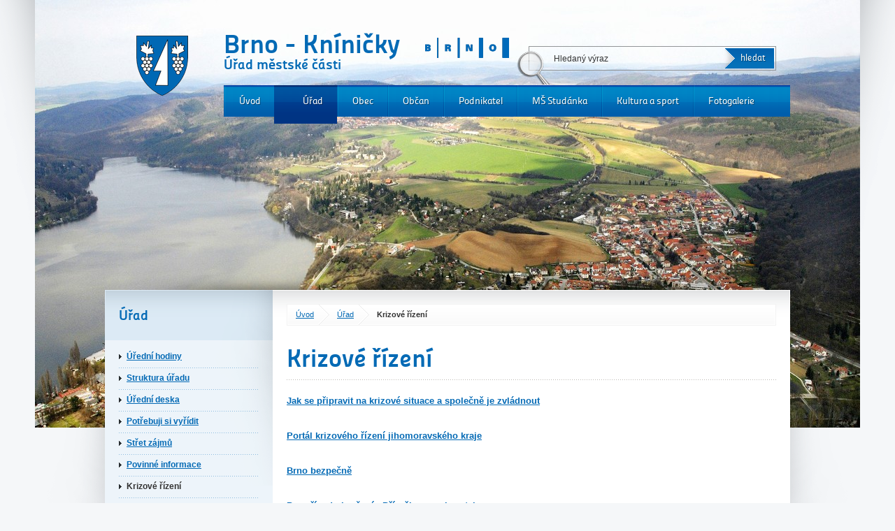

--- FILE ---
content_type: text/html; charset=UTF-8
request_url: http://www.kninicky.eu/urad/krizove-rizeni/?
body_size: 2701
content:
<!DOCTYPE html>
<!--[if lt IE 7 ]> <html lang="cs" class="ie6 ie6ie7 oldie"> <![endif]-->
<!--[if IE 7 ]>    <html lang="cs" class="ie7 ie6ie7 oldie"> <![endif]-->
<!--[if IE 8 ]>    <html lang="cs" class="ie8 oldie"> <![endif]-->
<!--[if IE 9 ]>    <html lang="cs" class="ie9"> <![endif]-->
<!--[if (gt IE 9)|!(IE)]><!--> <html lang="cs"> <!--<![endif]-->
	<head>
    <meta http-equiv="Content-Type" content="text/html; charset=utf-8" />
    <meta name="Copyright" content="" />
    <meta name="Author" content="SHERWOOD Media s.r.o." />
    <meta name="Keywords" content="" />
	  <meta name="Description" content="" />
    <title>Krizové řízení :: Kníničky.cz</title>
		<script type="text/javascript">
			document.documentElement.className += ' js';
		</script>
    <link rel="Stylesheet" href="/css/content.css" type="text/css" media="screen,projection,print" />
    <link rel="Stylesheet" href="/css/grid.css" type="text/css" media="screen,projection" />
    <link rel="Stylesheet" href="/css/layout.css" type="text/css" media="screen,projection" />
    <link rel="Stylesheet" href="/css/kfbox.css" type="text/css" media="screen,projection" />
    <link rel="Stylesheet" href="/css/print.css" type="text/css" media="print" />
    <script src="/js/jquery.js" type="text/javascript"></script>
    <script src="/js/jquery.cycle.js" type="text/javascript"></script>
    <script src="/js/jquery.kfbox.js" type="text/javascript"></script>
    <script src="/js/main.js" type="text/javascript"></script>
		<!--[if IE 6]>
   		<script src="/js/DD_belatedPNG.js" type="text/javascript"></script>
    	<script src="/js/ie6pngfix.js" type="text/javascript"></script>
    <![endif]-->
    <script type="text/javascript">
      var _gaq = _gaq || [];
      _gaq.push(['_setAccount', 'UA-28409078-1']);
      _gaq.push(['_trackPageview']);
      (function() {
        var ga = document.createElement('script'); ga.type = 'text/javascript'; ga.async = true;
        ga.src = ('https:' == document.location.protocol ? 'https://ssl' : 'http://www') + '.google-analytics.com/ga.js';
        var s = document.getElementsByTagName('script')[0]; s.parentNode.insertBefore(ga, s);
      })();
    </script>
	</head>

	<body class="page-homepage">
		<p id="nav-skip">
			<a title="Přejít k obsahu (Klávesová zkratka: Alt + 2)" accesskey="2" href="#main">Přejít k obsahu</a>
			<span class="hidden">|</span>
			<a href="#main-menu">Přejít k hlavnímu menu</a>
		</p>
		<div id="header">
			<div class="row row-main">
				<p id="logo-box">
					          <a href="/" title="Přejít na úvodní stránku">
          						<span id="logo">
							<img src="/img/logo-brno-kninicky.png" alt="Brno - Kníničky" width="74" height="86" />
						</span>
										</a>
          					<span id="logo-brno">
						<img src="/img/logo-brno.png" alt="Brno" width="120" height="29" />
					</span>
					<span id="claim">
						<strong><span>Brno - Kníničky</span></strong><br />
						<span>Úřad městské části</span>
					</span>
				</p>
			</div>
		</div>
		<div id="main-menu">
			<div class="row row-main">
				<ul class="reset">

<li><a href="/">Úvod</a></li>
<li class='active'><a href="/urad/">Úřad</a></li>
<li><a href="/obec/">Obec</a></li>
<li><a href="/obcan/">Občan</a></li>
<li><a href="/podnikatel/">Podnikatel</a></li>
<li><a href="/ms-studanka/">MŠ Studánka</a></li>
<li><a href="/kultura-a-sport-1/">Kultura a sport</a></li>
<li><a href="/fotogalerie/">Fotogalerie</a></li>				</ul>
			</div>
		</div>
		<hr class="hidden" />

		<div id="main">
			<div class="row-main">
				<div class="wrap row">
					<div class="col col-9 grid-9 col-content">

					<div id="breadcrumb">
						<p class="reset clearfix"><a href='/'>Úvod</a><span class="hidden">&rarr;</span><a href='/urad/'>Úřad</a><span class="hidden">&rarr;</span><strong>Krizové řízení</strong></p>
					</div>
					<h1 class="bordered">Krizové řízení</h1>
                              <div class='wysiwyg'></div>
<div class='crossroad'>
	<ul class='reset'>
   <li>
      <div class='contextfix'>
        <h3><a href='/urad/krizove-rizeni/jak-se-pripravit-na-krizove-situace-a-spolecne-je-zvladnout/'>Jak se připravit na krizové situace a společně je zvládnout</a></h3>
        <p></p>
      </div>
    </li>
   <li>
      <div class='contextfix'>
        <h3><a href='/urad/krizove-rizeni/portal-krizoveho-rizeni-jihomoravskeho-kraje/'>Portál krizového řízení jihomoravského kraje</a></h3>
        <p></p>
      </div>
    </li>
   <li>
      <div class='contextfix'>
        <h3><a href='/urad/krizove-rizeni/brno-bezpecne/'>Brno bezpečně</a></h3>
        <p></p>
      </div>
    </li>
   <li>
      <div class='contextfix'>
        <h3><a href='/urad/krizove-rizeni/pro-pripad-ohrozeni-prirucka-pro-obyvatele/'>Pro případ ohrožení - Příručka pro obyvatele</a></h3>
        <p></p>
      </div>
    </li>
   <li>
      <div class='contextfix'>
        <h3><a href='/urad/krizove-rizeni/ochrana-obyvatel/'>Ochrana obyvatel</a></h3>
        <p></p>
      </div>
    </li>
   <li>
      <div class='contextfix'>
        <h3><a href='/urad/krizove-rizeni/pozarni-plan/'>Požární plán</a></h3>
        <p></p>
      </div>
    </li>
   <li>
      <div class='contextfix'>
        <h3><a href='/urad/krizove-rizeni/povod-ovy-plan/'>Povodňový plán</a></h3>
        <p></p>
      </div>
    </li>
	</ul>
</div>					</div>
					<div class="col col-12 grid-3 col-side">
						<div class="side">
<h2 class='side-title'>Úřad</h2>
<ul class='reset side-menu'>
  <li><a href="/urad/uredni-hodiny/">Úřední hodiny</a></li>
  <li><a href="/urad/struktura-uradu/">Struktura úřadu</a></li>
  <li><a href="https://edeska.brno.cz/eDeska14/">Úřední deska</a></li>
  <li><a href="/urad/potrebuji-si-vyridit/">Potřebuji si vyřídit</a></li>
  <li><a href="/urad/stret-zajmu/">Střet zájmů</a></li>
  <li><a href="/urad/povinne-informace/">Povinné informace</a></li>
  <li class='active'><strong>Krizové řízení</strong></li>
  <li><a href="/urad/ochrana-osobnich-udaju/">Ochrana osobních údajů</a></li>
  <li><a href="/urad/prohlaseni-o-pristupnosti/">Prohlášení o přístupnosti</a></li>
  <li><a href="/urad/czech-point/">Czech POINT</a></li>
  <li><a href="/urad/uzemni-plan/">Územní plán</a></li>
  <li><a href="/urad/volby-2025/">Volby 2025</a></li>
  <li><a href="/urad/volna-mista-a-vyberova-rizeni/">Volná místa a výběrová řízení</a></li>
</ul>
						</div>


<div class='side'>
<h2 class='side-title side-title-ext'>Kontakty</h2>
<ul class='reset side-menu'>
  <li><a href='/kontakty/umc-brno-kninicky/'>ÚMČ Brno-Kníničky</a></li>
  <li><a href='/kontakty/ms-studanka/'>MŠ Studánka</a></li>
</ul></div>							<h2 class="side-title">
								Novinky e-mailem
							</h2>



<div class='side-banner'>
	<a href='https://kninicky.mobilnirozhlas.cz/'>
			<img src="http://www.kninicky.eu/underwood/download/images/mr_info_200x200.jpg" alt="Mobilní rozhlas" /></a>
</div>					</div>
				</div>
			</div>
		</div>

		<form id="search-box" action="/hledat/" method="get" >
			<fieldset>
				<h2 class="out"><label for="form-q">Vyhledávání</label></h2>
				<p class="reset">
					<input type="text" name="q" id="form-q" class="inp-text" />
          <input type="submit" value="hledat"  class="inp-btn" />
				</p>
			</fieldset>
			<span class="ico"></span>
		</form>

		<div id="intro">
			<div class="slides">
        <div class='slide' style='background-image: url("/underwood/download/images/03l.jpg")'></div>
<div class='slide' style='background-image: url("/underwood/download/images/dsc00800.jpg")'></div>
<div class='slide' style='background-image: url("/underwood/download/images/kninickyhody2010-6029.jpg")'></div>
<div class='slide' style='background-image: url("/underwood/download/images/motive-1-1.jpg")'></div>			</div>
		</div>

		<div id="footer">
			<div class="row row-main">
<p class="fl">© 2011 Úřad MČ Brno Kníničky</p>
<p class="fr">Developed by <a href="http://www.sherwood.cz/">Sherwood</a></p>
<p class="center"><a href="?mobile=1">Mobilní verze</a> <span class="line">|</span> <a href="/urad/struktura-uradu/">Kontakty</a> <span class="line">|</span> <a href="/mapa-webu/">Mapa webu </a> <span class="line">|</span> <a href="/rss/">RSS</a> <span class="line">| <a href="/urad/prohlaseni-o-pristupnosti/">Prohlášení o přístupnosti</a></span></p>			</div>
		</div>

	</body>
</html>


--- FILE ---
content_type: text/css
request_url: http://www.kninicky.eu/css/content.css
body_size: 2167
content:
/************************************************************************************
   Fonts
*************************************************************************************/
@font-face {
    font-family: 'Panefresco';
    src: url('../font/panefresco500wtregular-webfont.eot');
    src: url('../font/panefresco500wtregular-webfont.eot?iefix') format('eot'),
         url('../font/panefresco500wtregular-webfont.woff') format('woff'),
         url('../font/panefresco500wtregular-webfont.ttf') format('truetype'),
         url('../font/panefresco500wtregular-webfont.svg#webfontbnjX7JHZ') format('svg');
    font-weight: normal;
    font-style: normal;

}

@font-face {
    font-family: 'Panefresco';
    src: url('../font/panefresco800wtregular-webfont.eot');
    src: url('../font/panefresco800wtregular-webfont.eot?iefix') format('eot'),
         url('../font/panefresco800wtregular-webfont.woff') format('woff'),
         url('../font/panefresco800wtregular-webfont.ttf') format('truetype'),
         url('../font/panefresco800wtregular-webfont.svg#webfontdG2QTMCH') format('svg');
    font-weight: bold;
    font-style: normal;

}

/************************************************************************************
   SIMPLE (FAST) CLASS 
*************************************************************************************/
.fl { display: inline; float: left; }
.fr { display: inline; float: right; }
.col-h { width: 48%;}
.col-twt { width:31.3%; }
.col-tht { width:64.6%; }
ul.col-h-l, ul.col-h-r{display:block;}
.cl { clear: left; }
.cr { clear: right; }
.cb { clear: both; }
.out { position: absolute; left: -5000px; top: -5000px; }
.bold { font-weight: bold; }
.thin { font-weight: normal; }
.small { font-size: 92%;}
.big {font-size:117%}
.center { text-align:center; }
.left { text-align: left; }
.right { text-align: right; }
.vcenter {vertical-align:middle;}
.break {height: 1px; font-size: 1px; line-height:1px; clear: both; overflow:hidden; visibility: hidden; display:block; margin:0 !important; padding:0 !important; width:100%; }
.clearfix { zoom: 1; } 
.clearfix:after { visibility: hidden; display: block; font-size: 0; content: " "; clear: both; height: 0; }
.contextfix { zoom: 1; display:table-cell; *display:block; } 
.contextfix:after { clear: both; display: block; visibility: hidden; overflow: hidden; height: 0 !important; line-height: 0; font-size: xx-large; content:" x x x x x x x x x x x x x x x x x x x x x x x x x x x x x x x x x x x x x x x x x x x x x x x x x x x x x x x x x x x x x x x x x x x x x x x x x x x x x x x x x x x x x x x x x x x "; }
.hidden { display: none; }
.sprite { position:absolute; top:0px; left:0px; display:block; width:100%; height:100%; }
a .sprite { cursor:pointer; }
.reset { border:none; margin:0; padding:0; background:none; font-size:100%; line-height:1.5 }
ul.reset, ol.reset{list-style:none;}
.reset td, .reset th { border:none; background:none; padding:0; font-size:100%; line-height:1.5 }
.reset li { margin:0; padding:0; background:none; }
.nobr { white-space:nowrap; }
.pre { white-space:pre; }
.error { color: #ff0000; }
.u { text-decoration:underline; }

/************************************************************************************
   RESETS and TYPOGRAPHY
*************************************************************************************/
html { margin:0; padding:0; font-size:16px; }
body { font-size: 75%; line-height:1.5; font-family:Arial, Helvetica, sans-serif; margin:0; padding:0; }

div, pre { margin: 0; padding: 0; } 

/* HEADING */
h1, h2, h3, h4, h5, h6 { padding:0; color:#046ab5; line-height:1.2; font-family:'Panefresco', Arial, helvetica, sans-serif; font-weight:bold; }
h1 { font-size:300%; line-height:1; margin:0em 0px .4em; line-height:1.1; }
h2 { margin:.9em 0 0.3em; font-size:233.33%;}
h3 { margin:1.2em 0 0.6em; font-size:200%; }
h4 { margin:1.3em 0 0.5em; font-size: 166%; }
h5 {  margin:1.8em 0 0.5em;  font-size: 133%; }
h6 { margin:1.8em 0 0.5em; font-size: 108%; line-height:1.4; }
h1 strong { color:#333; }

/* PARAGRAPH */
p{ margin:0.3em 0 1.5em; padding:0; }
hr{ font-size:1px; height:1px; line-height:1px; overflow:hidden; background:#eeeeee; color:#eeeeee; border:none; margin:25px -4px 20px; *margin:10px -4px; }

/* CITE */
blockquote { margin:1em 0 1.4em; font-style:italic; background:#fff; border:2px solid #edf2f4; border-radius:9px; -moz-border-radius:9px; -webkit-border-radius:9px; padding:18px 25px 1px; }
blockquote p { margin:0 0 19px; }
cite { font-style:italic; }

/* ANCHOR RULES */
a { color:#046ab5; outline: none; }
a:hover, a:focus { color: #333; }
:focus{ -moz-outline-style: none; }

a.more { padding: 0 0 0 14px; background:url('../img/bg/arr.png') 0px 4px no-repeat; }

/* LIST */
ul { margin:0.8em 0 1.6em 0em; padding:0; list-style: none; }
ul ul { margin:8px 0 -8px;}
ul ol, ol ol { margin:8px 0 0 3em; }
li { margin:0em 0 8px; padding: 0 0 0 14px; background:url('../img/bg/li.png') 0px 6px no-repeat; }
ol { margin:0.5em 0 1.6em 3em; *margin:0.5em 0 1.4em 3.2em; padding:0; }
ol li { padding: 0; background:none; }
/*.wysiwyg ul li { overflow:hidden; zoom:1; }
.wysiwyg ul li ol li { overflow:visible; }*/
dl {  margin:0.8em 0 1.6em 0em; padding: 0; } 
dt { font-weight:bold;  margin: 0; padding: 0; }
dd { margin: 0 0 .7em; padding: 0; }

ol.decimal { list-style: decimal; }
ol.lower-alpha { list-style: lower-alpha; margin:0 0 0 3em; }
ol.upper-alpha { list-style: upper-alpha; }
ol.lower-roman { list-style: lower-roman; }
ol.upper-roman { list-style: upper-roman; }


/* TABLE */
table{width:100%; clear:both; padding:0; margin:5px 0 20px; empty-cells:show; border-collapse: collapse; }
caption{font-size:92%; font-weight:normal; color:#666; text-align:left; padding:0 0 9px; caption-side: top; font-style:italic; }
td, th{padding:9px 15px; margin:0; vertical-align:middle; border:1px solid #fff; border-width:0 1px; }
th { font-weight:bold; text-align:left; }
thead th { background:#2488bd; color:#fff; padding:9px 15px; font-weight:bold; }
.even td, .even th { background:#f5f7f9; }

table.deska td { vertical-align: top; }
table.deska td.edate { padding-top: 21px; }
table.deska h4 { margin: 6px 0 0 0; font-size: 18px; }
table.deska p { margin-bottom: 8px; }

/* IMAGE */
img{border:0px;}
img.left{ border:none; margin: 4px 20px 20px 0; float:left; display:inline; }
img.right{ border:none; margin: 4px 0px 20px 20px; float:right; display:inline; }
a:hover img.left, a:hover img.right { border-style:solid; }

/* FORM */
form, fieldset{margin:0; padding:0; border:none;}
input, select, label{vertical-align:middle; outline:none; }
textarea { overflow:auto; resize: vertical; outline:none; }
.inp-text{background:#fff; padding:7px 8px 6px; font-size:12px; font-family: arial, helvetica, sans-serif; color:#333; border:1px solid #bbc1c6; }
select.int-text { padding:3px 2px 3px 4px; }
.w-full{width:100%;}
.inp-fix{margin:0 18px 0 0; display:block;}
.inp-fix .w-full{margin:3px -18px 0 0;}/*
.inp-btn { display:inline-block; height:40px; line-height:36px; color:#fff; text-transform:uppercase; font-size:14px; font-weight:bold; text-decoration:none; text-align:center; background: #27ABC8; border:none; font-family:arial, helvetica, sans-serif; padding:0 15px; cursor:pointer; overflow:visible; }
.inp-btn:hover { background-position:-228px -54px; }
.inp-btn:focus { outline:none; } */


--- FILE ---
content_type: text/css
request_url: http://www.kninicky.eu/css/grid.css
body_size: 558
content:
/************************************************************************************
   GRID
*************************************************************************************/
.row { position:relative; zoom:1; margin:0; padding:0; }
.row:after { visibility: hidden; display: block; font-size: 0; content: " "; clear: both; height: 0; }
.row-main { width:980px; margin-left:auto; margin-right:auto; text-align:left; }
.col{display:inline; float:left; left:100%; position:relative; padding:0; }

.col-1 { margin:0 0 0 -80px;  }
.col-2 { margin:0 0 0 -160px; }
.col-3 { margin:0 0 0 -240px; }
.col-4 { margin:0 0 0 -320px; }
.col-5 { margin:0 0 0 -400px; }
.col-6 { margin:0 0 0 -480px; }
.col-7 { margin:0 0 0 -560px; }
.col-8 { margin:0 0 0 -640px; }
.col-9 { margin:0 0 0 -720px; }
.col-10 { margin:0 0 0 -800px; }
.col-11 { margin:0 0 0 -880px; }
.col-12 { margin:0 0 0 -960px; }
.col-h-1 { margin:0 0 0 -100%; }
.col-h-2 { margin:0 0 0 -48.5%; }
.col-q-1 { margin:0 0 0 -100%; }
.col-q-2 { margin:0 0 0 -74.25%; }
.col-q-3 { margin:0 0 0 -48.5%; }
.col-q-4 { margin:0 0 0 -22.75%; }
.col-t-1 { margin:0 0 0 -100%; }
.col-t-2 { margin:0 0 0 -65.666%; }
.col-t-3 { margin:0 0 0 -31.333%; }

.grid-1 { width: 60px; }
.grid-2 { width: 140px; }
.grid-3 { width: 220px; }
.grid-4 { width: 300px; }
.grid-5 { width: 380px; }
.grid-6 { width: 460px; }
.grid-7 { width: 540px; }
.grid-8 { width: 620px; }
.grid-9 { width: 700px; }
.grid-10 { width: 780px; }
.grid-11 { width: 860px; }
.grid-12 { width: 940px; }

.grid-h { width:48.5%; }
.grid-q { width:22.75%; }
.grid-3q { width:74.25%; }
.grid-t { width:31.333%; }
.grid-2t { width:65.666%; }

.gridList .list { font-size:0px; letter-spacing:-1px; margin:0 0 -20px -20px; }
.gridList .item { font-size:12px; letter-spacing:0px; display:inline-block; *display:inline; zoom:1; margin:0 0 20px 20px; vertical-align:top; }

--- FILE ---
content_type: text/css
request_url: http://www.kninicky.eu/css/layout.css
body_size: 2973
content:
html { overflow-y:scroll; }
body{ background:#f5f7f9 url('../img/bg/body.png') 50% 0 no-repeat; color:#333; text-align:center; }

/* CONTENT */
.annot { font-weight:bold; }
.table-wrap table { margin:0; }
.table-wrap { margin:10px 0 25px; }
.ext { padding:0 12px 0 0; background: url('../img/ico/ext.png') 100% 2px no-repeat; }
.bordered { padding-bottom:12px; background:url('../img/bg/bd-dotted.png') 0 100% repeat-x; }

/* NAVIGATION-SKIP */
#nav-skip { position: absolute; left: -5000px; }
#nav-skip a:focus, #nav-skip a:active { position: absolute; left: 5000px; }

/* LAYOUT */
#header { height:167px; background: url('../img/bg/head.png') 50% 0 no-repeat; padding:21px 0 0; position:relative; z-index:2; }
#header .row { height:146px; }
#intro { position:absolute; top:0; left:0; width:99.8%; left:50%; margin:0 0 0 -49.9%; z-index:1; }
#main { background: url('../img/bg/main.png') 50% 0 no-repeat; padding:22px 0 0px; position:relative; z-index:2; }
#main .row-main { background:#fff url('../img/bg/col.png') 0 0 repeat-y; }
#main .wrap { min-height:525px; _height:525px; background:url('../img/bg/col-in.png') 50% 0 no-repeat; }
#footer { padding:0px 0 80px;  position:relative; z-index:2; }
#footer .row-main { background:#edf4fa; padding:17px 0 14px; }

.col-content { padding:20px 0; }
.col-side { padding:0 0 20px; }

/* HEAD */
#logo-box { color:#333; font-size:20px; font-weight:bold; line-height:1; margin:0; padding:0; font-family:'Panefresco', arial, helvetica, sans-serif; }
#logo { position:absolute; top:30px; left:45px; }
#claim { position:absolute; top:23px; left:170px; }
#claim strong { font-size:38px; }
#claim span { color:#046ab5; }
#logo-brno { position:absolute; top:33px; left:458px; }

#search-box { position:absolute; top:66px; right:50%; margin:0 -470px 0 0; text-align:left; z-index:99; }
#search-box fieldset { width:352px; height:33px; overflow:hidden; border:1px solid #939698; background: url('../img/bg/search.png') 100% 2px no-repeat; position:relative; }
#search-box .inp-text { width:230px; height:16px; background:none; padding:9px 0px 8px 35px; border:none; }
#search-box .inp-btn { position:absolute; top:2px; right:2px; width:75px; height:29px; line-height:29px; margin:0; border:none; background:none; padding:0 0 0 15px; overflow:visible; cursor:pointer; background:none; font-family:'Panefresco', arial, helvetica, sans-serif; font-weight:normal; font-size:13px; line-height:29px; text-shadow:1px 1px 0 rgba(0,0,0,.4); color:#fff; text-align:center; }
#search-box .inp-btn::-moz-focus-inner { padding: 0; }
#search-box .ico { position:absolute; left:-17px; top:7px; width:48px; height:48px; background: url('../img/ico/search.png') 0 0 no-repeat;  }

/* INTRO */
#intro .slide { position:absolute; top:0; left:0; width:100%; height:612px; background:transparent 50% 0 no-repeat }
#intro #slide-01 {  background-image:url('../img/illust/motive-1.jpg'); }
#intro #slide-02 {  background-image:url('../img/illust/motive-2.jpg'); }
#intro #slide-03 {  background-image:url('../img/illust/motive-3.jpg'); }
#intro #slide-04 {  background-image:url('../img/illust/motive-4.jpg'); }
.js #intro .slide { display:none; }
.js #intro #slide-01 { display:block; }


/* MENU */
/* main*/
#main-menu { min-width:990px; position:relative; z-index:2; margin:-66px 0 226px; }
#main-menu ul { font-size:117%; font-family:'Panefresco', arial, helvetica, sans-serif; background:#005dab url('../img/bg/menu.png') 0 0 repeat-x; float:left; display:inline; margin:0 0 0 170px; width:810px; }
#main-menu li { float:left; display:inline; padding-left:2px; background: url('../img/bg/menu.png') 0 -100px no-repeat; }
#main-menu a, #main-menu strong { float:left; display:inline; text-decoration:none; color:#fff; line-height:45px; height:45px; padding:0 20px; font-weight:normal; text-shadow:1px 1px 0 rgba(0,0,0,.4); }
#main-menu a:hover { text-decoration:underline; }
#main-menu .active { background:#003483 url('../img/bg/menu.png') 0 -200px repeat-x; margin:0 0 -10px -1px; padding-left:21px; padding-bottom:10px; }

/* side */
.side-menu { overflow:hidden; position:relative; zoom:1; margin:10px 0 0px; }
.side-menu li { background:url('../img/bg/bd-dotted-b.png') 0 0 repeat-x; margin:-1px 0 1px; zoom:1;  }
.side-menu li li { background:none; margin:0; }
.side-menu a, .side-menu strong { display:block; padding:6px 0 7px 11px; background:url('../img/bg/arr.png') 0 12px no-repeat; font-weight:bold; }
.side-menu ul a, .side-menu ul strong { padding:2px 0 2px 23px; font-weight:normal; background:none; font-size:92%; }
.side-menu ul { font-weight:normal; margin:-2px 0 5px; }
.side-menu .active { color:#333; }

/* BREADCRUMB */
#breadcrumb { margin:0 0 27px; border:1px solid #f2f2f2; zoom:1; }
#breadcrumb p { border:1px solid #fff; background:#fff url('../img/bg/paging.png') 0 0 repeat-x; font-size:92%; }
#breadcrumb a, #breadcrumb strong { float:left; display:inline; line-height:29px; margin:-1px 0; padding:0 11px; }
#breadcrumb a { padding:0 22px 0 11px; background:url('../img/bg/bread-arr.png') 100% 0 no-repeat; }

/* BOX */
.side { margin:0 20px 20px 0; }
.side-title { margin:0 -20px; padding:24px 20px 23px; background:#dceaf5; font-size:166.66%; position:relative;  zoom:1; }
.side-title-ext { padding:15px 20px 14px; }
.side-title span { font-size:75%;  display:block; font-weight:normal; }
.grid-3>.side:first-child .side-title { background:none; }

.highlights { margin:25px 0 30px; }
.highlight-title { margin:0 0 1px; display:block; background:#025eac url('../img/btn/all.png') 0 -100px no-repeat; color:#fff; font-size:166.66%; padding:11px 17px; }
.highlight-img { margin:1px 0; display:block; height:102px; overflow:hidden; }
.highlight-inner { padding:14px 15px 10px; background:#edf4fa; margin:0; display:block; border:2px solid #046ab5; border-width:2px 0; }

/* LINKS */
.links li { padding:0px 0 0px 11px; background:url('../img/bg/arr.png') 0 6px no-repeat; margin:0 0 6px; }

/* NEWS */
.news { position:relative; margin:35px 0; }
.news h2 { background:url('../img/bg/bd-dotted.png') 0 100% repeat-x; font-size:250%; color:#333; padding:0 0 9px; margin:0 0 .4em; }
.news .all { margin:0; position:absolute; top:5px; right:0; }
.news h3 { margin:0 0 .4em; font-family:arial, helvetica, sans-serif; font-weight:bold; font-size:100%; line-height:1.5; }
.news p { margin:0; font-size:92%; }
.news .date { margin:5px 0 13px; }

/* DATE */
.date { background: url('../img/bg/all.png') 0 0 no-repeat; display:block; width:200px; height:20px; font-weight:bold; text-align:center; font-size:12px; line-height:1; padding:23px 0 0; color:#333; overflow:hidden; }

/* GALLERY */
.gallery { margin:2em 0; }
.gallery a, .gallery a:hover { background:#f2f7fb; border:1px solid #dae9f4; padding:19px 19px 14px; display:block; text-decoration:none; color:#333; }
.gallery .img { display:block; height:134px; overflow:hidden; text-align:center; margin:0 0 10px; }
.gallery .name { display:block; text-decoration:underline; font-weight:bold; color:#046ab5; }
.gallery .list { margin-top:20px; }
.gallery a:hover .name { color:#333; }

/* CROSSROAD */
.crossroad .fl { margin:0 20px 0 0; }
.crossroad .img { display:block; width:140px; overflow:hidden; }
.crossroad h3 { font-family:arial, helvetica, sans-serif; font-size:108%; line-height:1.5em; display:inline; margin:0 2px 0 0; }
.crossroad p { margin:.3em 0 0; }
.crossroad ul { margin:20px 0 0; }
.crossroad li { overflow:hidden; zoom:1; margin:0 0 27px; }

/* NEWSLETTER */
.side-newsletter .form { margin:17px 0 7px; }
.side-newsletter .list { margin:7px 0 9px; }
.side-newsletter .list label { display:block; }
.side-newsletter .list input { margin-left:0; }

/* BANNER */
.side-banner { margin:30px 0; width:200px; height:200px; overflow:hidden; }
.content-banner { margin:30px 0 0; width:700px; height:123px; overflow:hidden; }

/* FOOTER */
#footer p { margin:0; font-size:92%; }
#footer .fl { padding-left:20px; }
#footer .fr { padding-right:20px; }
#footer .line { margin:0 3px; }

/* PAGING */
.paging { margin:2em 0; border:1px solid #f2f2f2; }
.paging p { border:1px solid #fff; font-size:0; background:#f7f7f7 url('../img/bg/paging.png') 0 0 repeat-x; position:relative; padding:5px 8px 4px; }
.paging a, .paging span, .paging strong { display:inline-block; width:28px; height:28px; vertical-align:middle; font-size:0px; line-height:0px; overflow:hidden; text-indent:-500px; *text-indent:0; vertical-align:top; text-decoration:none; }
.paging .page { font-size:12px; text-align:center; text-indent:0; line-height:28px; text-decoration:none; color:#046ab5; margin:0 4px;  padding:0 0 1px;  }
.paging a.page:hover { color:#f19323; }
.paging strong.page { background-position:-0 -450px; color:#fff; background:#0779be url('../img/btn/all.png') -54px -200px no-repeat; }
.paging .prev, .paging .next { background:url('../img/btn/all.png') 0px -200px; width:27px;; height:26px; position:absolute; right:60px; top:7px; }
.paging .next { background-position:-27px -200px; right:23px; }
.paging span.prev { background-position:0px -230px; }
.paging span.next { background-position:-27px -230px; }

/* INLINE BTN */
.inline-btn{display:inline-block; height:29px; background:#0470b9 url('../img/btn/all.png') 0 0 no-repeat; vertical-align:middle; overflow:hidden; text-decoration:none; }
.inline-btn span, .inline-btn input {height:29px; display:inline-block; vertical-align:top; background:none; border:none; padding:0 15px; color:#fff; cursor:pointer; margin:0; font-family:'Panefresco', arial, helvetica, sans-serif; font-weight:normal; font-size:13px; overflow:visible; line-height:29px; text-shadow:1px 1px 0 rgba(0,0,0,.4); }
.inline-btn input::-moz-focus-inner { padding: 0; }
.inline-btn:hover { background-position:0 -50px; background-color:#292929; }

/* FORM BOX */
.message { padding:8px 15px 8px 45px; background:#414141 16px 50% no-repeat; border:1px solid #96d6ec; font-weight:bold; }
.ok-message { border-color:#6ecd04; color:#5cad02; background-image:url('../img/ico/ok.png'); background-color:#e6ffea; }
.error-message { border-color:#cc0000; color:#cc0000; background-image:url('../img/ico/error.png'); background-color:#ffe6e6; }

.form-box { margin:2em 0 2.5em; }
.form-box .spc { border:3px solid #f5f7f9; padding:17px 17px 1px; }
.form-box .required { color:#0470b9; font-size:14px; font-weight:bold; }
.form-box p { margin:0 0 15px; }
.form-box .highlight-inner { padding:20px 20px 5px; }

/************************************************************************************
   IE SPECIALS
*************************************************************************************/
.ie6ie7 a .img { cursor:pointer; }

/* Vertical align middle for img */
.ie6ie7 .img img
{ 
	display:block;
	margin-top: expression(function(element){
		element.style.marginTop = Math.round((element.parentNode.offsetHeight - element.offsetHeight) / 2);
	}(this)); 
}

/* IE6 */
.ie6 #main li { position:relative; }


--- FILE ---
content_type: text/css
request_url: http://www.kninicky.eu/css/kfbox.css
body_size: 873
content:

#kfb-window a:link {color: #666666;}
#kfb-window a:visited {color: #666666;}
#kfb-window a:hover {color: #000;}
#kfb-window a:active {color: #666666;}
#kfb-window a:focus{color: #666666;}

#kfb-overlay {position: absolute; z-index: 100; width: 100%; height: 100%; top: 0; left: 0; min-height: 100%; background-color: #000; filter:alpha(opacity=60); -moz-opacity: 0.6; opacity: 0.6; }
#kfb-window {background: #ffffff; color: black; z-index: 102; position: fixed; position: absolute; top: 35px; left: 50%;  width: 400px; margin-left: -200px; }
* html #kfb-window {position: absolute; }
#kfb-paging {margin: 0 15px;  padding: 10px 0 8px; }

#kfb-window img {display: block; margin: 0 auto; border: none; padding: 1px; clear: both; }
#kfb-image-anchor { min-height: 150px; _height: 150px;  display: block;  background: url(../img/lb-loading.gif) no-repeat 50% 50%;  margin: 15px 0 15px;  zoom: 1;  padding: 0 15px; text-align: center; }
#kfb-image-anchor.hidden { display: none; }

#kfb-caption, #kfb-content h2  {padding: 0 0px; margin: 0 0 4px 0; text-align: left; font-size: 18px; font-family:Arial, Helvetica, sans-serif;}
#kfb-caption{padding:0 15px;}
#kfb-desc {padding: 0 15px; margin: 5px 0; text-align: left; }
#kfb-page-list {padding: 0 15px; margin: 0 80px 5px 80px; text-align: center; word-spacing: 2px; }
#kfb-page-list a.active {font-weight: bold; text-decoration: none; }

#kfb-prev {float: left; padding-left: 15px; background: url("../img/lb-prev.png") no-repeat 0 50%; }
#kfb-next {float: right; padding-right: 15px; background: url("../img/lb-next.png") no-repeat 100% 50%; }

#kfb-close {position: absolute; background: url("../img/lb-close.png") no-repeat 0 0;  display: block;  padding: 0;  right: 0;  top: -28px;  cursor: pointer;  padding: 0 0 0 0;  margin: 0;  margin-right: 3px;  font-size: 109%;  color: black;  text-decoration: none;  }
#kfb-close a {background: url("../img/lb-close.png") no-repeat 100% 0;  display: block;  padding: 8px 40px 8px 20px;  position: relative;  right: -3px;  cursor: pointer; line-height: 12px;  }

#kfb-iframe {z-index: 99; position: absolute; top: 0; left: 0; width: 100%; height: 100%; background-color: #fff; border: none; filter:alpha(opacity=0); -moz-opacity: 0; opacity: 0; }

#kfb-content { text-align: left; margin: 0 20px 20px 20px; /*height: 635px;*/ overflow: auto; margin: 7px 10px 10px; border: /*4px solid #C6CDD3*/ none; padding:0px 16px 10px;}
#kfb-content.loader { background: url(../img/lb-loading.gif) no-repeat 50% 50%; }



--- FILE ---
content_type: text/css
request_url: http://www.kninicky.eu/css/print.css
body_size: 685
content:


/* HIDDEN */
.hidden, .break, .out, #main-menu, #footer .center, #intro, #nav-skip, form, .side-menu, .paging, .side-banner, .content-banner, .col-side, #breadcrumb, .news .all {display: none;}

body { font-size:8pt; }

a {text-decoration:none; color:#000;}
a img{border:none;}

#header{border-bottom: 0.25mm solid #000; padding-bottom:0.3cm; margin-bottom:.7cm; text-align:center; overflow:hidden; zoom:1; }
#logo-box { font-size:14pt; line-height:18pt; }
#logo { float:left; }
#logo-brno { float:right; padding:.6cm 0 0; }
#claim { display:block; padding-top:.4cm; }
#footer{border-top: 0.25mm solid #000; padding-top:0.3cm; margin-top:0.6cm;}

h1{font-size:20pt; margin:0.4cm 0 0.3cm;}
h2{font-size:14pt; margin:0.5cm 0 0.2cm;}
h3{ margin:0.5cm 0 0.1cm; font-size:13pt;}
h4{ margin:0.5cm 0 0.1cm; font-size:12pt;}
h5{ margin:0.5cm 0 0.1cm; font-size:10.5pt;}
h6{ margin:0.5cm 0 0.1cm; font-size:9pt;}
p{margin:0.1cm 0 0.4cm; font-size:8pt; line-height:11pt; }


ul {list-style: disc outside none; margin:0 0 0 20px; line-height:11pt; }
ul ul { margin:8px 0 0 20px; }
ul li {background:none; padding-left:2px; overflow:visible !important;}

ol { line-height:11pt; }



td, th { padding:0.1cm 0.3cm; border: 0.25mm solid #000;  }
thead th { padding:0.1cm 0.3cm; }

blockquote { border: 0.25mm solid #000; padding:0.3cm 0.3cm 1px; }

/* crossroad */
.crossroad .fl { float:none; }
.crossroad img { display:block; }
.crossroad h3, .news h3{ margin:.1cm 0 0; font-size:10pt; }
.crossroad li, .news li{ margin: 0 0 .4cm; }
.crossroad p, .news p { margin:.1cm 0 0; }

/* gallery */
.gallery .item { margin:.2cm 0; }
.gallery .name { font-weight:bold; margin-right:5px; }


--- FILE ---
content_type: application/javascript
request_url: http://www.kninicky.eu/js/jquery.kfbox.js
body_size: 3000
content:
/*
 * KFBox 
 * jQuery plugin for displaying images or AJAX content in lightbox style popup. 
 * Supports smart paging with page numbers. Inspired by Thickbox 2.0 by Cody Lindley.   
 *  
 * Copyright (c) 2008 Karel Fučík  
 * Licensed under the MIT License (http://www.opensource.org/licenses/mit-license.php)  
 */

(function($){

$.fn.kfBox = function(options)
{  
	new kfBox(this, options);
	return this;
};

var kfBox = function($elements, options)
{
	this.$elements = $elements;
	this.options = $.extend({
		hashPrefix: 'kfbox-',
		minWidth: 540,
		maxWidth: 600,
		topOffset: 40,
		pageSpan: 3,
		pageLeaders: ' … ',
		historyLoadCallback: null,
		afterShowCallback: null,
		langCode: null,
		langs: {
			cs: { close: "Zavřít", prev: "předchozí", next: "další" },
			en: { close: "Close", prev: "previous", next: "next" },
			de: { close: "Zumachen", prev: "vorige", next: "folgend" },
			es: { close: "Vaer", prev: "previo", next: "siguiente" },
			fr: { close: "Fermer", prev: "précédant", next: "suivant" },
			it: { close: "Chiudere", prev: "previo", next: " veniente" },
			ru: { close: "закрыть", prev: "предшествующий", next: "последующий" }
		},
		htmlTemplate: "<div id='kfb-window'><div id='kfb-paging'><div id='prevnext'><a href='#' id='kfb-prev' rel=''></a><a href='#' id='kfb-next' rel=''></a></div><div id='kfb-page-list'></div></div><div id='kfb-close'><a href='#' id='kfb-close-btn' title=''></a></div><div class='break'></div><h2 id='kfb-caption'></h2> <p id='kfb-desc'></p> <a href='' id='kfb-image-anchor' title=''></a><div id='kfb-content'></div></div>"
	}, options);
	
	this.langCode = this.options.langCode || $('html').attr('xml:lang') || 'cs';
	this.isOpen = false;
	this.oldHash = '';
	
	var that = this;
	this.$elements.bind('click', function(event)
	{
		that.oldHash = window.location.hash.replace('#', '');
		if(typeof that.options.historyLoadCallback == 'function') that.options.historyLoadCallback(that.getHash(this));		
		else that.showByHash(that.getHash(this));
		return false;
	});
};

kfBox.prototype = new function()
{	
	this.getHash = function(element)
	{
		return this.options.hashPrefix + (this.$elements.index(element) + 1);
	};
	
	this.showByHash = function(hash)
	{
		if(hash.indexOf(this.options.hashPrefix) !== 0){
			this.hideBox();
			return false;
		}
		this.activeIndex = parseInt(hash.replace(this.options.hashPrefix, '')) - 1;
		this.$activeLink = $(this.$elements[this.activeIndex]);
		this.renderBox();
		this.initGroup(this.$activeLink);
		return true;
	};
	
	this.renderBox = function()
	{
		if(!this.isOpen)
		{
			this.showOverlay();
			var $htmlTemplate = $(this.options.htmlTemplate);
			$("body").append($htmlTemplate);
			$("#kfb-prev").html(this.options.langs[this.langCode]["prev"]);
			$("#kfb-next").html(this.options.langs[this.langCode]["next"]);
			$("#kfb-close-btn").html(this.options.langs[this.langCode]["close"]);
			$("#kfb-image-anchor").attr('title', this.options.langs[this.langCode]["close"]);			
			$("#kfb-close-btn").bind('click', {kfBox: this} ,this.closeBox);
			this.positionBox(this.options.minWidth);
			this.isOpen = true;			
		}
	};
	
	this.closeBox = function(event)
	{
		that = event.data.kfBox;
		if(that.isOpen)
		{
			if(typeof that.options.historyLoadCallback == 'function') that.options.historyLoadCallback(that.oldHash);		
			return that.hideBox();
		}
	};
	
	this.hideBox = function()
	{
		$('#kfb-window, #kfb-overlay, #kfb-iframe').remove();		
		$(document).unbind('keyup');
		this.isOpen = false;
		return false;
	};
		
	this.initGroup = function()
	{
		var that = this;
		var title = this.$activeLink.attr('title');
			 
		/* Generate paging... */		
		var pagesCount = this.$elements.size();
		var htmlPages = '';
		var pageSpan = this.options.pageSpan;

		var startSpan = this.activeIndex - pageSpan;
		var endSpan = this.activeIndex + pageSpan + 1;		
		
		if(startSpan <= 0)
		{
			startSpan = 0; 
			endSpan = 2 * pageSpan + 2;
			if(endSpan > pagesCount) endSpan = pagesCount - 1;
		}
		if(endSpan >= pagesCount - 1)
		{
			startSpan = pagesCount - 2 - 2 * pageSpan;
			if(startSpan < 0) startSpan = 0;
			endSpan = pagesCount - 1;		
		}
		
		var factoryPageLink = function(i)
		{
			var active = (i == that.activeIndex) ? ' class="active" ' : '';			
			return ' <a href="' + this.href + '"'+ active +'>' + (i + 1) + '</a> ';
		};
		this.$elements.slice(startSpan, endSpan).each(function(i)
		{
			htmlPages += factoryPageLink.call(this, i + startSpan);
		}).end();
		
		if(startSpan > 1) htmlPages = this.options.pageLeaders + htmlPages;
		if(startSpan > 0) this.$elements.eq(0).each(function(i){ htmlPages = factoryPageLink.call(this, 0) + htmlPages; }).end();
		if(endSpan <= pagesCount - 2) htmlPages += this.options.pageLeaders;
		if(endSpan <= pagesCount - 1) this.$elements.eq(pagesCount - 1).each(function(i){ htmlPages += factoryPageLink.call(this, pagesCount - 1); }).end();
		
		$("#kfb-page-list").empty().append(htmlPages); 		
		$("#kfb-prev").unbind('click').bind('click', function(){ that.$elements.eq(that.activeIndex - 1).trigger('click').end(); return false; });
		$("#kfb-next").unbind('click').bind('click', function(){ that.$elements.eq(that.activeIndex + 1).trigger('click').end(); return false; });
		$("#kfb-prev, #kfb-next, #kfb-page-list").removeClass('hidden');	
		if(this.activeIndex == 0) $("#kfb-prev").addClass('hidden');
		if(this.activeIndex == pagesCount - 1) $("#kfb-next").addClass('hidden');
		if(pagesCount <= 1) $("#kfb-prev, #kfb-next, #kfb-page-list").addClass('hidden');		
		$("#kfb-page-list a")
			.bind('click', function()
				{
					var hash = that.options.hashPrefix + $(this).text();	
					if(typeof that.options.historyLoadCallback == 'function') that.options.historyLoadCallback(hash);		
					else that.showByHash(hash);
					return false;
				});
				
		$(document).unbind('keyup').bind('keyup', function(e)
		{ 
			switch(e.keyCode)
			{
				case 27:
					$("#kfb-close-btn").trigger('click'); 
					break;
				case 37:
					$("#kfb-prev:visible").trigger('click'); 
					break;
				case 39:
					$("#kfb-next:visible").trigger('click');
					break;
			}
		});
		
		this.preloadContent(this.$activeLink.attr('href'));
	};
	
	this.preloadContent = function(href)
	{	
		var regexp = /\.jpg|\.png|\.gif$/;
		if(href.toLowerCase().search(regexp) !== -1) this.preloadImage(href);
		else this.preloadHtml(href);
	};
			
	this.preloadImage = function(href)
	{
		var that = this;
		$('#kfb-caption, #kfb-desc, #kfb-image-anchor').removeClass('hidden');
		$("#kfb-content").addClass('hidden');
		
		var $imageAnchor = $('#kfb-image-anchor');
		$imageAnchor
			.height($imageAnchor[0].offsetHeight + "px")
			.find('img').remove().end();

		$('#kfb-content').empty();
		var imgPreloader = $(document.createElement('img'))
			.bind('load', function(e)
				{		
					this.onload = null;
					
					var imageWidth = this.width;
					var imageHeight = this.height;
					
					var $img = $('img', that.$activeLink);		
					
					var caption = $img.attr('alt') || that.$activeLink.attr('title'); 
					var desc = $img.attr('title');
					var longdesc = $img.attr('longdesc');
					
					var enhdesc = [];					
					if(desc) enhdesc.push(desc);
					if(longdesc) enhdesc.push('<a href="' + longdesc + '">' + longdesc + '</a>');
					enhdesc = enhdesc.join(', ');  
					
					if(caption)	$("#kfb-caption").removeClass("hidden").html(caption);
					else $("#kfb-caption").addClass("hidden").empty();
					
					if(enhdesc) $("#kfb-desc").removeClass("hidden").html(enhdesc);
					else $("#kfb-desc").addClass("hidden").empty();				
					
					$('#kfb-image-anchor').removeClass('hidden');
					
					var boxWidth = imageWidth;
					if(boxWidth < that.options.minWidth) boxWidth = that.options.minWidth;
			
					that.positionBox(boxWidth);
					
					this.alt = caption;
					if(desc) this.title = desc;
					$('#kfb-image-anchor').height("auto").empty().append(this).bind('click', function() { that.hideBox(); return false; } );
			
					$("#kfb-window").css({display:"block"});
					
					if(typeof that.options.afterShowCallback == 'function') that.options.afterShowCallback(that.$activeLink[0]);
				})
			.attr('src', href);
	};

	this.preloadHtml = function(href)
	{
		var that = this;
		$("#kfb-content").removeClass('hidden').addClass('loader');
		$('#kfb-caption, #kfb-desc, #kfb-image-anchor').addClass('hidden');			
		
		var $imageAnchor = $('#kfb-image-anchor').find('img').remove();
		boxWidth = that.options.maxWidth; 
		$("#kfb-content").load(href, null, function()
		{			
			$("#kfb-content").removeClass('loader');
			if(typeof that.options.afterShowCallback == 'function') that.options.afterShowCallback(that.$activeLink[0]);			
		});
	};

	this.positionBox = function(boxWidth)
	{
		var scrollTop = $(window).scrollTop();
		var windowWidth = boxWidth + parseInt($('#kfb-image-anchor').css('padding-left')) * 2;
		$("#kfb-window").css({marginLeft: '-' + parseInt(windowWidth / 2) + 'px', width: windowWidth + 'px', top: (scrollTop + this.options.topOffset) + 'px'});			
	};
		
	this.showOverlay = function()
	{
		if($("#kfb-iframe").size() == 0)
		{
			$("body").append("<iframe id='kfb-iframe'></iframe><div id='kfb-overlay'></div>");
			$("#kfb-overlay").bind('click', {kfBox: this}, this.closeBox);
		  	var documentHeight = $(document).height();
		  	var windowHeight = $(window).height();
		  	var maxHeight = documentHeight > windowHeight ? documentHeight : windowHeight;
			$("#kfb-overlay, #kfb-iframe").css("height", maxHeight);
		}
	};
};

$.kfBox = kfBox;

})(jQuery)


--- FILE ---
content_type: application/javascript
request_url: http://www.kninicky.eu/js/main.js
body_size: 799
content:
var BASE_HREF = BASE_HREF || '../';

(function($){
	
	$.fn.inputDefaultText = function(options)
	{
		options = $.extend({
			text: 'Hledany vyraz'
		}, options);
	
		return this
			.val(options.text)
			.bind('focus', function(){ if(this.value == options.text) this.value = ''; })
			.bind('blur', function(){ if(this.value == '') this.value = options.text; });
	};
	
	$(document).ready(function(){

		// lightbox
		$.fn.kfBox && $('.lightbox').kfBox();

		// specialni odkazy
		$('a.external').click(function(){return !window.open($(this).attr("href"))});
		$("a.print").bind("click", function() { window.print(); return false; });
		
		// Placeholder
		$('#form-q').inputDefaultText({ text: 'Hledaný výraz'});
		
		// normalni prehravac a/v
		$('#jwplayer-full').size() && jwplayer("jwplayer-full").setup({
			flashplayer: BASE_HREF + 'player.swf',
			width: 600,
			height: $('#jwplayer-full').hasClass('audio') ? 23 : 360,
			controlbar: 'bottom',
			file: $('#jwplayer-full').attr("href")
		});

		
		$('table')
			.not('.reset')
			.wrap('<div class="table-wrap"></div>')
			.find('tbody tr:odd')
				.addClass('even')
				.end()
			.find('tr td:first-child, tr th:first-child')
				.addClass('first')
				.end()
			.find('tr td:last-child, tr th:last-child')
				.addClass('last')
				.end();
		
		// cycle		
		if($.fn.cycle)
		{
			$('#intro .slides')
				.cycle({
					fx: 'fade',
					speed: 1500,
					timeout: 10000,
					pause: false,
					next: null,
					prev: null
				});
		}
		
		/* IE */
    	$('.ie6ie7 a .img img')
    		.click(function(){
    			this.parentNode.click()
    		});	
		
	});
	
})(jQuery);
